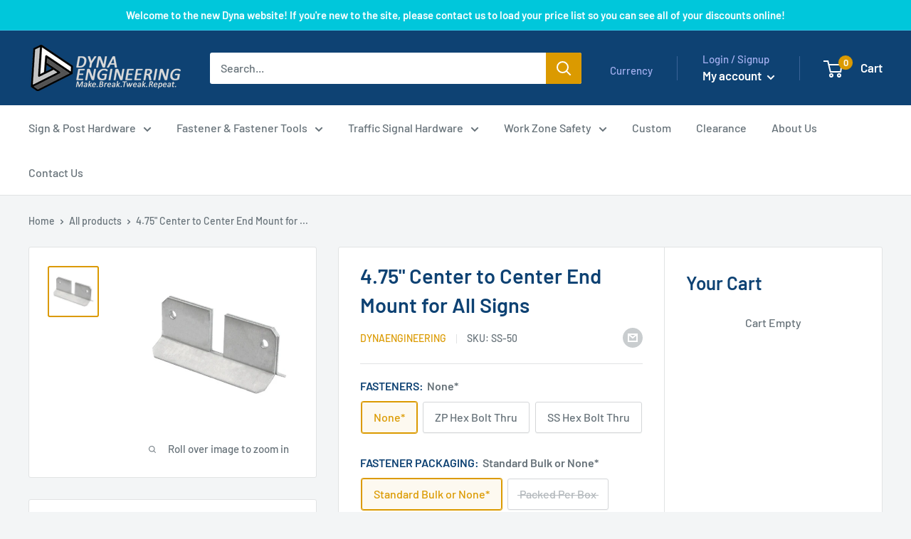

--- FILE ---
content_type: text/javascript; charset=utf-8
request_url: https://www.dynaengineering.com/products/4-75-center-to-center-end-mount-for-all-signs.js
body_size: 661
content:
{"id":4429357645904,"title":"4.75\" Center to Center End Mount for All Signs","handle":"4-75-center-to-center-end-mount-for-all-signs","description":"\u003cp\u003e\u003ca href=\"https:\/\/www.dynaengineering.com\/pages\/ss-50-spec-page\"\u003e\u003cstrong\u003e[LINK] Spec Page\u003c\/strong\u003e\u003c\/a\u003e\u003c\/p\u003e\n\u003cp\u003e\u003ca href=\"https:\/\/www.dynaengineering.com\/pages\/fastener-options-detailed-pricing-structure-detailed\"\u003e\u003cstrong\u003e[VIDEO] Fastener Options \u0026amp; Pricing Structure Detailed\u003c\/strong\u003e\u003c\/a\u003e\u003c\/p\u003e\n\u003cstyle\u003e\u003c!--\n.embed-container { position: relative; padding-bottom: 56.25%; height: 0; overflow: hidden; max-width: 100%; } .embed-container iframe, .embed-container object, .embed-container embed { position: absolute; top: 0; left: 0; width: 100%; height: 100%; }\n--\u003e\u003c\/style\u003e\n\u003cdiv class=\"embed-container\"\u003e\u003ciframe src=\"https:\/\/www.youtube.com\/embed\/\/lOEHsur0rxo?rel=0\" allowfullscreen=\"\" frameborder=\"0\"\u003e\u003c\/iframe\u003e\u003c\/div\u003e","published_at":"2019-12-30T08:10:47-08:00","created_at":"2019-12-30T14:45:38-08:00","vendor":"dynaengineering","type":"","tags":["Bracket Type_Side Mount","Post Shape_All Lamp Standards","Post Shape_Round","Post Shape_Square","Sign Brackets"],"price":0,"price_min":0,"price_max":0,"available":true,"price_varies":false,"compare_at_price":null,"compare_at_price_min":0,"compare_at_price_max":0,"compare_at_price_varies":false,"variants":[{"id":39434279387216,"title":"None* \/ Standard Bulk or None*","option1":"None*","option2":"Standard Bulk or None*","option3":null,"sku":"SS-50","requires_shipping":true,"taxable":true,"featured_image":null,"available":true,"name":"4.75\" Center to Center End Mount for All Signs - None* \/ Standard Bulk or None*","public_title":"None* \/ Standard Bulk or None*","options":["None*","Standard Bulk or None*"],"price":0,"weight":0,"compare_at_price":null,"inventory_management":"shopify","barcode":null,"requires_selling_plan":false,"selling_plan_allocations":[]},{"id":33089525547088,"title":"ZP Hex Bolt Thru \/ Standard Bulk or None*","option1":"ZP Hex Bolt Thru","option2":"Standard Bulk or None*","option3":null,"sku":"SS-50-ZP","requires_shipping":true,"taxable":true,"featured_image":null,"available":true,"name":"4.75\" Center to Center End Mount for All Signs - ZP Hex Bolt Thru \/ Standard Bulk or None*","public_title":"ZP Hex Bolt Thru \/ Standard Bulk or None*","options":["ZP Hex Bolt Thru","Standard Bulk or None*"],"price":0,"weight":0,"compare_at_price":null,"inventory_management":"shopify","barcode":null,"requires_selling_plan":false,"selling_plan_allocations":[]},{"id":39434279288912,"title":"ZP Hex Bolt Thru \/ Packed Per Box","option1":"ZP Hex Bolt Thru","option2":"Packed Per Box","option3":null,"sku":"SS-50-ZP-PB","requires_shipping":true,"taxable":true,"featured_image":null,"available":true,"name":"4.75\" Center to Center End Mount for All Signs - ZP Hex Bolt Thru \/ Packed Per Box","public_title":"ZP Hex Bolt Thru \/ Packed Per Box","options":["ZP Hex Bolt Thru","Packed Per Box"],"price":0,"weight":0,"compare_at_price":null,"inventory_management":"shopify","barcode":null,"requires_selling_plan":false,"selling_plan_allocations":[]},{"id":39434279321680,"title":"SS Hex Bolt Thru \/ Standard Bulk or None*","option1":"SS Hex Bolt Thru","option2":"Standard Bulk or None*","option3":null,"sku":"SS-50-SS","requires_shipping":true,"taxable":true,"featured_image":null,"available":true,"name":"4.75\" Center to Center End Mount for All Signs - SS Hex Bolt Thru \/ Standard Bulk or None*","public_title":"SS Hex Bolt Thru \/ Standard Bulk or None*","options":["SS Hex Bolt Thru","Standard Bulk or None*"],"price":0,"weight":0,"compare_at_price":null,"inventory_management":"shopify","barcode":null,"requires_selling_plan":false,"selling_plan_allocations":[]},{"id":39434279354448,"title":"SS Hex Bolt Thru \/ Packed Per Box","option1":"SS Hex Bolt Thru","option2":"Packed Per Box","option3":null,"sku":"SS-50-SS-PB","requires_shipping":true,"taxable":true,"featured_image":null,"available":true,"name":"4.75\" Center to Center End Mount for All Signs - SS Hex Bolt Thru \/ Packed Per Box","public_title":"SS Hex Bolt Thru \/ Packed Per Box","options":["SS Hex Bolt Thru","Packed Per Box"],"price":0,"weight":0,"compare_at_price":null,"inventory_management":"shopify","barcode":null,"requires_selling_plan":false,"selling_plan_allocations":[]}],"images":["\/\/cdn.shopify.com\/s\/files\/1\/0256\/4518\/7152\/products\/SS-50.jpg?v=1577745938"],"featured_image":"\/\/cdn.shopify.com\/s\/files\/1\/0256\/4518\/7152\/products\/SS-50.jpg?v=1577745938","options":[{"name":"FASTENERS","position":1,"values":["None*","ZP Hex Bolt Thru","SS Hex Bolt Thru"]},{"name":"FASTENER PACKAGING","position":2,"values":["Standard Bulk or None*","Packed Per Box"]}],"url":"\/products\/4-75-center-to-center-end-mount-for-all-signs","media":[{"alt":"4.75 Inch Center to Center End Mount for All Signs","id":6123611029584,"position":1,"preview_image":{"aspect_ratio":1.0,"height":480,"width":480,"src":"https:\/\/cdn.shopify.com\/s\/files\/1\/0256\/4518\/7152\/products\/SS-50.jpg?v=1577745938"},"aspect_ratio":1.0,"height":480,"media_type":"image","src":"https:\/\/cdn.shopify.com\/s\/files\/1\/0256\/4518\/7152\/products\/SS-50.jpg?v=1577745938","width":480}],"requires_selling_plan":false,"selling_plan_groups":[]}

--- FILE ---
content_type: text/javascript; charset=utf-8
request_url: https://www.dynaengineering.com/products/4-75-center-to-center-end-mount-for-all-signs.js
body_size: 326
content:
{"id":4429357645904,"title":"4.75\" Center to Center End Mount for All Signs","handle":"4-75-center-to-center-end-mount-for-all-signs","description":"\u003cp\u003e\u003ca href=\"https:\/\/www.dynaengineering.com\/pages\/ss-50-spec-page\"\u003e\u003cstrong\u003e[LINK] Spec Page\u003c\/strong\u003e\u003c\/a\u003e\u003c\/p\u003e\n\u003cp\u003e\u003ca href=\"https:\/\/www.dynaengineering.com\/pages\/fastener-options-detailed-pricing-structure-detailed\"\u003e\u003cstrong\u003e[VIDEO] Fastener Options \u0026amp; Pricing Structure Detailed\u003c\/strong\u003e\u003c\/a\u003e\u003c\/p\u003e\n\u003cstyle\u003e\u003c!--\n.embed-container { position: relative; padding-bottom: 56.25%; height: 0; overflow: hidden; max-width: 100%; } .embed-container iframe, .embed-container object, .embed-container embed { position: absolute; top: 0; left: 0; width: 100%; height: 100%; }\n--\u003e\u003c\/style\u003e\n\u003cdiv class=\"embed-container\"\u003e\u003ciframe src=\"https:\/\/www.youtube.com\/embed\/\/lOEHsur0rxo?rel=0\" allowfullscreen=\"\" frameborder=\"0\"\u003e\u003c\/iframe\u003e\u003c\/div\u003e","published_at":"2019-12-30T08:10:47-08:00","created_at":"2019-12-30T14:45:38-08:00","vendor":"dynaengineering","type":"","tags":["Bracket Type_Side Mount","Post Shape_All Lamp Standards","Post Shape_Round","Post Shape_Square","Sign Brackets"],"price":0,"price_min":0,"price_max":0,"available":true,"price_varies":false,"compare_at_price":null,"compare_at_price_min":0,"compare_at_price_max":0,"compare_at_price_varies":false,"variants":[{"id":39434279387216,"title":"None* \/ Standard Bulk or None*","option1":"None*","option2":"Standard Bulk or None*","option3":null,"sku":"SS-50","requires_shipping":true,"taxable":true,"featured_image":null,"available":true,"name":"4.75\" Center to Center End Mount for All Signs - None* \/ Standard Bulk or None*","public_title":"None* \/ Standard Bulk or None*","options":["None*","Standard Bulk or None*"],"price":0,"weight":0,"compare_at_price":null,"inventory_management":"shopify","barcode":null,"requires_selling_plan":false,"selling_plan_allocations":[]},{"id":33089525547088,"title":"ZP Hex Bolt Thru \/ Standard Bulk or None*","option1":"ZP Hex Bolt Thru","option2":"Standard Bulk or None*","option3":null,"sku":"SS-50-ZP","requires_shipping":true,"taxable":true,"featured_image":null,"available":true,"name":"4.75\" Center to Center End Mount for All Signs - ZP Hex Bolt Thru \/ Standard Bulk or None*","public_title":"ZP Hex Bolt Thru \/ Standard Bulk or None*","options":["ZP Hex Bolt Thru","Standard Bulk or None*"],"price":0,"weight":0,"compare_at_price":null,"inventory_management":"shopify","barcode":null,"requires_selling_plan":false,"selling_plan_allocations":[]},{"id":39434279288912,"title":"ZP Hex Bolt Thru \/ Packed Per Box","option1":"ZP Hex Bolt Thru","option2":"Packed Per Box","option3":null,"sku":"SS-50-ZP-PB","requires_shipping":true,"taxable":true,"featured_image":null,"available":true,"name":"4.75\" Center to Center End Mount for All Signs - ZP Hex Bolt Thru \/ Packed Per Box","public_title":"ZP Hex Bolt Thru \/ Packed Per Box","options":["ZP Hex Bolt Thru","Packed Per Box"],"price":0,"weight":0,"compare_at_price":null,"inventory_management":"shopify","barcode":null,"requires_selling_plan":false,"selling_plan_allocations":[]},{"id":39434279321680,"title":"SS Hex Bolt Thru \/ Standard Bulk or None*","option1":"SS Hex Bolt Thru","option2":"Standard Bulk or None*","option3":null,"sku":"SS-50-SS","requires_shipping":true,"taxable":true,"featured_image":null,"available":true,"name":"4.75\" Center to Center End Mount for All Signs - SS Hex Bolt Thru \/ Standard Bulk or None*","public_title":"SS Hex Bolt Thru \/ Standard Bulk or None*","options":["SS Hex Bolt Thru","Standard Bulk or None*"],"price":0,"weight":0,"compare_at_price":null,"inventory_management":"shopify","barcode":null,"requires_selling_plan":false,"selling_plan_allocations":[]},{"id":39434279354448,"title":"SS Hex Bolt Thru \/ Packed Per Box","option1":"SS Hex Bolt Thru","option2":"Packed Per Box","option3":null,"sku":"SS-50-SS-PB","requires_shipping":true,"taxable":true,"featured_image":null,"available":true,"name":"4.75\" Center to Center End Mount for All Signs - SS Hex Bolt Thru \/ Packed Per Box","public_title":"SS Hex Bolt Thru \/ Packed Per Box","options":["SS Hex Bolt Thru","Packed Per Box"],"price":0,"weight":0,"compare_at_price":null,"inventory_management":"shopify","barcode":null,"requires_selling_plan":false,"selling_plan_allocations":[]}],"images":["\/\/cdn.shopify.com\/s\/files\/1\/0256\/4518\/7152\/products\/SS-50.jpg?v=1577745938"],"featured_image":"\/\/cdn.shopify.com\/s\/files\/1\/0256\/4518\/7152\/products\/SS-50.jpg?v=1577745938","options":[{"name":"FASTENERS","position":1,"values":["None*","ZP Hex Bolt Thru","SS Hex Bolt Thru"]},{"name":"FASTENER PACKAGING","position":2,"values":["Standard Bulk or None*","Packed Per Box"]}],"url":"\/products\/4-75-center-to-center-end-mount-for-all-signs","media":[{"alt":"4.75 Inch Center to Center End Mount for All Signs","id":6123611029584,"position":1,"preview_image":{"aspect_ratio":1.0,"height":480,"width":480,"src":"https:\/\/cdn.shopify.com\/s\/files\/1\/0256\/4518\/7152\/products\/SS-50.jpg?v=1577745938"},"aspect_ratio":1.0,"height":480,"media_type":"image","src":"https:\/\/cdn.shopify.com\/s\/files\/1\/0256\/4518\/7152\/products\/SS-50.jpg?v=1577745938","width":480}],"requires_selling_plan":false,"selling_plan_groups":[]}

--- FILE ---
content_type: text/javascript
request_url: https://www.dynaengineering.com/cdn/shop/t/6/assets/custom.js?v=90373254691674712701633932247
body_size: -814
content:
//# sourceMappingURL=/cdn/shop/t/6/assets/custom.js.map?v=90373254691674712701633932247
